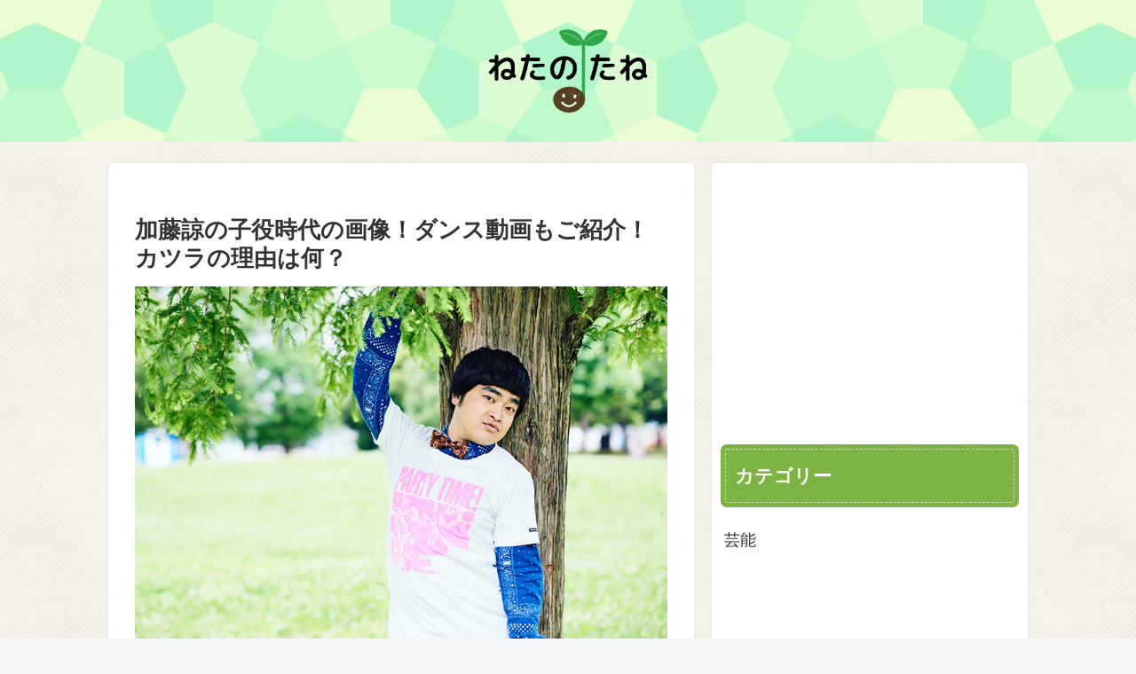

--- FILE ---
content_type: text/html; charset=utf-8
request_url: https://www.google.com/recaptcha/api2/aframe
body_size: 268
content:
<!DOCTYPE HTML><html><head><meta http-equiv="content-type" content="text/html; charset=UTF-8"></head><body><script nonce="zG3tdVFLq9zOIaCxUGBpvA">/** Anti-fraud and anti-abuse applications only. See google.com/recaptcha */ try{var clients={'sodar':'https://pagead2.googlesyndication.com/pagead/sodar?'};window.addEventListener("message",function(a){try{if(a.source===window.parent){var b=JSON.parse(a.data);var c=clients[b['id']];if(c){var d=document.createElement('img');d.src=c+b['params']+'&rc='+(localStorage.getItem("rc::a")?sessionStorage.getItem("rc::b"):"");window.document.body.appendChild(d);sessionStorage.setItem("rc::e",parseInt(sessionStorage.getItem("rc::e")||0)+1);localStorage.setItem("rc::h",'1768785137871');}}}catch(b){}});window.parent.postMessage("_grecaptcha_ready", "*");}catch(b){}</script></body></html>